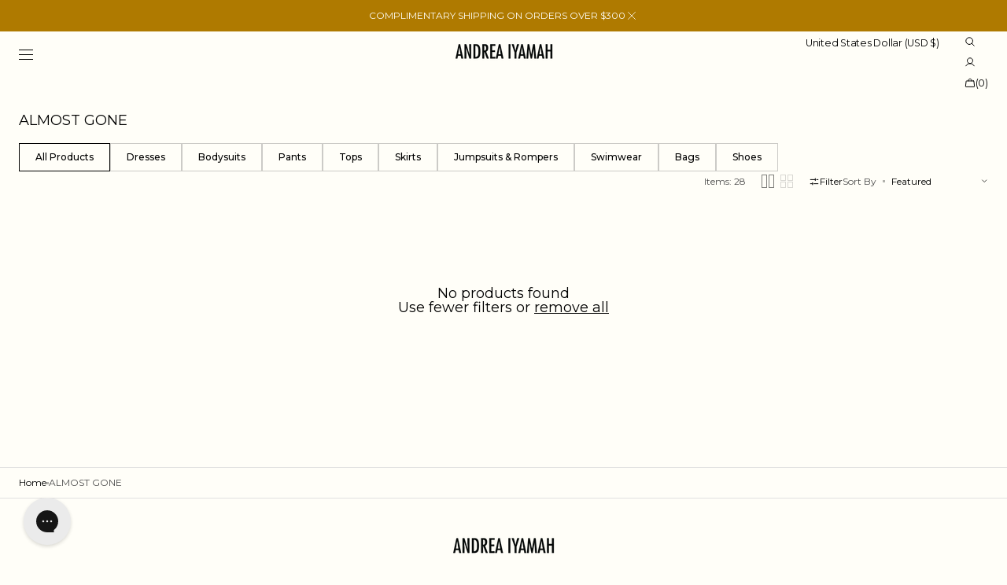

--- FILE ---
content_type: text/css
request_url: https://www.andreaiyamah.com/cdn/shop/t/274/assets/component-desktop-burger-menu.css?v=154406224349597140131761864905
body_size: 937
content:
.burger-menu{position:fixed;z-index:1000;left:0;top:calc(-1 * (var(--announcement-height) + var(--countdown-bar-height)));width:100vw;height:100vh;height:calc(var(--vh, 1vh) * 100);pointer-events:none;visibility:hidden;display:none}.burger-menu.hiding{visibility:visible;pointer-events:none}.burger-menu.hiding .burger-menu__overlay{opacity:1}.burger-menu--open{pointer-events:all;visibility:visible}.burger-menu--open .burger-menu__wrapper{transform:translate(0)}.burger-menu__wrapper{position:relative;background-color:rgb(var(--color-background));width:44rem;max-width:44rem;height:100%;display:flex;flex-direction:column;justify-content:space-between;gap:2.4rem;padding-right:.3rem;transform:translate(-100%);transition:var(--modal-transition);overflow:hidden}@media screen and (min-width: 1100px){.burger-menu{display:block}}.no-js .burger-menu{display:none}.burger-menu__toggle{position:relative;display:flex;align-items:center;gap:1rem;cursor:pointer;padding:0!important;color:rgb(var(--color-foreground))}.burger-menu__toggle--open-btn{display:none}@media screen and (min-width: 1100px){.burger-menu__toggle--open-btn{align-self:center;display:flex;min-height:3.6rem;font-family:var(--font-header-menu-family);font-style:var(--font-header-menu-style);font-weight:var(--font-header-menu-weight);text-transform:var(--font-header-menu-text-transform);font-size:calc(var(--font-header-menu-scale) * .9rem);letter-spacing:calc(var(--font-header-menu-letter-spacing) * .1);margin-top:1px}.burger-menu__toggle--open-btn.no-main-menu span{margin-top:1px}}.burger-menu__toggle--close-btn{margin-left:0}.burger-menu__top{display:flex;flex-direction:column;padding:2.4rem 0;overflow:hidden;flex-grow:1;overflow:auto}.burger-menu__top::-webkit-scrollbar{width:.2rem}.burger-menu__top::-webkit-scrollbar-thumb{background-color:rgb(var(--color-border));border-radius:2rem}.burger-menu__header{display:flex;align-items:center;justify-content:flex-end;padding:2.4rem;position:fixed;top:0;width:100%;background-color:rgb(var(--color-background));z-index:9}.burger-menu__list{width:100%;padding:0;list-style:none;margin:0;padding:2.4rem 2.1rem 1.4rem 2.4rem;margin-top:2rem}.burger-menu__list:not(.burger-menu__list-second){text-transform:none}.burger-menu__list.burger-menu__list-second{border-top:1px solid rgb(var(--color-border));padding:1.6rem 2rem;margin-top:1.4rem}@media screen and (min-width: 1100px){.burger-menu__list.burger-menu__list-second{padding:1.6rem 2.4rem;margin-top:0}}.burger-menu__list.burger-menu__list-second .burger-menu__link{padding:.8rem 0;font-family:var(--font-header-menu-family);font-style:var(--font-header-menu-style);font-weight:var(--font-header-menu-weight);text-transform:var(--font-header-menu-text-transform);font-size:calc(var(--font-header-menu-scale) * .9rem);letter-spacing:calc(var(--font-header-menu-letter-spacing) * .1)}.burger-menu__list.burger-menu__list-second .burger-menu__link:after{bottom:5px}.burger-menu__list li{display:flex}.burger-menu__list li>menu-drawer{width:100%}.burger-menu__list::-webkit-scrollbar{width:.2rem}.burger-menu__list::-webkit-scrollbar-thumb{background-color:rgb(var(--color-border));border-radius:2rem}.burger-menu__item{width:100%;display:block;transition:opacity var(--duration-long) ease-in-out}@media screen and (min-width: 1100px){.burger-menu__item{opacity:0}}.burger-menu--open .burger-menu__top>.burger-menu__list>li>.burger-menu__item,.burger-menu--open .burger-menu__top>.burger-menu__list>li>menu-drawer>details>.burger-menu__item{opacity:1}details.menu-opening>.burger-menu__submenu>.burger-menu__submenu-inner>.burger-menu__list>li>.burger-menu__item,details.menu-opening>.burger-menu__submenu>.burger-menu__submenu-inner>.burger-menu__list>li>menu-drawer>details>.burger-menu__item{opacity:1}.burger-menu:not(.burger-menu--open) .burger-menu__top>.burger-menu__list>li>.burger-menu__item,.burger-menu:not(.burger-menu--open) .burger-menu__top>.burger-menu__list>li>menu-drawer>details>.burger-menu__item{transition:unset!important;transition-delay:unset!important}details:not(.menu-opening)>.burger-menu__submenu>.burger-menu__submenu-inner>.burger-menu__list>li>.burger-menu__item,details:not(.menu-opening)>.burger-menu__submenu>.burger-menu__submenu-inner>.burger-menu__list>li>menu-drawer>details>.burger-menu__item{transition:unset!important;transition-delay:unset!important}.burger-menu__item.burger-menu__summary{display:flex;align-items:center;gap:.4rem}.burger-menu__link{position:relative;display:block;width:auto;padding:1rem 0;text-decoration:none;color:rgb(var(--color-foreground));transition:opacity var(--duration-default)}.burger-menu__link:after{bottom:7px}.burger-menu__arrow{display:flex;align-items:center;justify-content:center;color:rgb(var(--color-foreground-secondary));opacity:0;transform:translate(-.25rem);transition:all .8s cubic-bezier(.5,0,0,1) 0s}.burger-menu__summary{display:flex;align-items:center}.burger-menu__summary:hover .burger-menu__arrow{opacity:1;transform:translate(0)}.burger-menu__summary:hover .link-hover-line:after{width:100%}.burger-menu__summary .burger-menu__link{display:inline-block;max-width:calc(100% - 3.2rem);width:unset}.burger-menu__submenu{visibility:hidden;position:absolute;z-index:10;top:0;right:0;bottom:0;left:0;transform:translate(100%);background-color:rgb(var(--color-background));padding:2.4rem 0;padding-bottom:0;padding-right:.3rem;transition:transform var(--duration-default) cubic-bezier(.29,.63,.44,1),visibility var(--duration-default) cubic-bezier(.29,.63,.44,1)}details[open].menu-opening>.burger-menu__submenu{visibility:visible;transform:translate(0)}.burger-menu__submenu .burger-menu__header{justify-content:space-between}.burger-menu__submenu-inner{display:flex;flex-direction:column;height:100%;overflow-y:auto}.burger-menu__submenu-inner::-webkit-scrollbar{width:2px}.burger-menu__submenu-inner::-webkit-scrollbar-thumb{background-color:rgba(var(--color-foreground),.2)}.burger-menu__bottom{padding:2.4rem 0;padding-top:0}.burger-menu__bottom .button{margin-left:2.4rem}.burger-menu__bottom .mega_menu_description{padding:0 2.4rem;width:35rem;color:rgb(var(--color-foreground-secondary));text-transform:none}.burger-menu__bottom .mega_menu_description+.button{margin-top:1.6rem}.burger-menu__bottom .header__scheme{justify-content:flex-start;padding-top:2.4rem;margin-top:2.4rem;padding-left:2.4rem;border-top:1px solid rgb(var(--color-border))}.burger-menu__promo{position:relative;display:flex;border-radius:var(--border-radius-main);overflow:hidden}.burger-menu__promo:after{content:"";display:block;width:0;padding-bottom:var(--promo-height)}.burger-menu__promo-image{display:block;position:absolute;top:0;right:0;bottom:0;left:0;z-index:1;object-fit:cover;width:100%;height:100%;max-height:100%;max-width:100%;transition:transform var(--duration-default)}.burger-menu__promo-overlay{display:block;position:absolute;top:0;right:0;bottom:0;left:0;z-index:2;width:100%;height:100%;max-height:100%;max-width:100%;background-color:rgb(var(--color-overlay))}.burger-menu__promo-content{width:100%;min-height:100%;padding:1.6rem;display:flex;flex-direction:column;justify-content:space-between}.burger-menu__promo-overlay-link{display:block;position:absolute;top:0;right:0;bottom:0;left:0;z-index:4;width:100%;height:100%;max-height:100%;max-width:100%;cursor:pointer}.burger-menu__promo-overlay-link:hover+.burger-menu__promo-image{transform:scale(1.05)}.burger-menu__promo-subheading,.burger-menu__promo-heading{position:relative;z-index:3}.burger-menu__overlay{display:block;opacity:0;position:fixed;top:calc(-1 * (var(--announcement-height) + var(--countdown-bar-height)));right:0;bottom:0;left:0;min-height:100vh;background:rgba(var(--color-overlay),.1)}.burger-menu__overlay--active{display:block;opacity:1}.desktop-burger-menu .burger-menu__toggle{transition:var(--duration-default)}.desktop-burger-menu .burger-menu__toggle:hover{opacity:.6}.burger-menu.burger-menu--open{min-height:100vh}.burger-menu__toggle:hover svg path{transition:stroke-dashoffset 1.2s cubic-bezier(.19,1,.22,1);stroke-dashoffset:32;stroke-dasharray:24 8 24 24}.burger-menu__toggle:hover svg path:nth-child(2){transition-delay:.07s}.burger-menu__toggle:hover svg path:last-child{transition-delay:.14s}
/*# sourceMappingURL=/cdn/shop/t/274/assets/component-desktop-burger-menu.css.map?v=154406224349597140131761864905 */


--- FILE ---
content_type: application/javascript; charset=utf-8
request_url: https://cdn-widgetsrepository.yotpo.com/v1/loader/7vII2eYB2JBVyaE1eLcMKw
body_size: 17950
content:

if (typeof (window) !== 'undefined' && window.performance && window.performance.mark) {
  window.performance.mark('yotpo:loader:loaded');
}
var yotpoWidgetsContainer = yotpoWidgetsContainer || { guids: {} };
(function(){
    var guid = "7vII2eYB2JBVyaE1eLcMKw";
    var loader = {
        loadDep: function (link, onLoad, strategy) {
            var script = document.createElement('script');
            script.onload = onLoad || function(){};
            script.src = link;
            if (strategy === 'defer') {
                script.defer = true;
            } else if (strategy === 'async') {
                script.async = true;
            }
            script.setAttribute("type", "text/javascript");
            script.setAttribute("charset", "utf-8");
            document.head.appendChild(script);
        },
        config: {
            data: {
                guid: guid
            },
            widgets: {
            
                "663782": {
                    instanceId: "663782",
                    instanceVersionId: "484946892",
                    templateAssetUrl: "https://cdn-widgetsrepository.yotpo.com/widget-assets/widget-coupons-redemption/app.v1.1.30-108.js",
                    cssOverrideAssetUrl: "",
                    customizationCssUrl: "",
                    customizations: {
                      "confirmation-step-cancel-option": "No",
                      "confirmation-step-confirm-option": "Yes",
                      "confirmation-step-title": "Are you sure?",
                      "coupon-background-type": "no-background",
                      "coupon-code-copied-message-body": "Thank you for redeeming your points. Please paste the code at checkout",
                      "coupon-code-copied-message-color": "#707997",
                      "coupon-code-copied-message-title": "",
                      "coupons-redemption-description": "Redeeming your points is easy! Just click Redeem my points, and select an eligible reward.",
                      "coupons-redemption-headline": "How to Use Your Points",
                      "coupons-redemption-rule": "",
                      "description-color": "#6C6C6C",
                      "description-font-size": "16",
                      "discount-bigger-than-subscription-cost-text": "Your next subscription is lower than the redemption amount",
                      "donate-button-text": "Donate",
                      "donation-success-message-body": "Thank you for donating ${{donation_amount}} to {{company_name}}",
                      "donation-success-message-color": "#707997",
                      "donation-success-message-title": "Success",
                      "error-message-color": "#f04860",
                      "error-message-title": "",
                      "headline-color": "rgba(44,44,44,1)",
                      "headline-font-size": "26",
                      "layout-add-background": "true",
                      "layout-background-color": "rgba(246,241,238,1)",
                      "login-button-color": "#000000FF",
                      "login-button-text": "Redeem my points",
                      "login-button-text-color": "#FFFFFFFF",
                      "login-button-type": "rounded_filled_rectangle",
                      "message-font-size": "14",
                      "missing-points-amount-text": "You don't have enough points to redeem",
                      "next-subscription-headline-text": "NEXT ORDER",
                      "next-subscription-subtitle-text": "{{product_name}} {{next_order_amount}}",
                      "no-subscription-subtitle-text": "No ongoing subscriptions",
                      "point-balance-text": "You have {{current_point_balance}} points",
                      "points-balance-color": "rgba(177,120,0,1)",
                      "points-balance-font-size": "16",
                      "points-balance-number-color": "#000000FF",
                      "primary-font-name-and-url": "Montserrat@300|https://cdn-widgetsrepository.yotpo.com/web-fonts/css/montserrat/v1/montserrat_300.css",
                      "redeem-button-color": "#0F8383",
                      "redeem-button-text": "Redeem",
                      "redeem-button-text-color": "#FFFFFF",
                      "redeem-button-type": "rounded_filled_rectangle",
                      "redeem-frame-color": "#BCBCBC",
                      "redemption-829184-displayname": "10% off coupon",
                      "redemption-829184-settings-button-color": "#000000FF",
                      "redemption-829184-settings-button-text": "Redeem",
                      "redemption-829184-settings-button-text-color": "#FFFFFFFF",
                      "redemption-829184-settings-button-type": "rounded_filled_rectangle",
                      "redemption-829184-settings-call-to-action-button-text": "Redeem",
                      "redemption-829184-settings-cost": "500",
                      "redemption-829184-settings-cost-color": "rgba(177,120,0,1)",
                      "redemption-829184-settings-cost-font-size": "16",
                      "redemption-829184-settings-cost-text": "{{points}} points",
                      "redemption-829184-settings-coupon-cost-font-size": "15",
                      "redemption-829184-settings-coupon-reward-font-size": "20",
                      "redemption-829184-settings-discount-type": "percentage",
                      "redemption-829184-settings-frame-color": "rgba(0,0,0,1)",
                      "redemption-829184-settings-reward": "10% off coupon",
                      "redemption-829184-settings-reward-color": "rgba(0,0,0,1)",
                      "redemption-829184-settings-reward-font-size": "20",
                      "redemption-829184-settings-success-message-text": "Reward Applied",
                      "redemption-829185-displayname": "Free Shipping Coupon ",
                      "redemption-829185-settings-button-color": "#000000FF",
                      "redemption-829185-settings-button-text": "Redeem",
                      "redemption-829185-settings-button-text-color": "#FFFFFFFF",
                      "redemption-829185-settings-button-type": "rounded_filled_rectangle",
                      "redemption-829185-settings-call-to-action-button-text": "Redeem",
                      "redemption-829185-settings-cost": "750",
                      "redemption-829185-settings-cost-color": "rgba(177,120,0,1)",
                      "redemption-829185-settings-cost-font-size": "16",
                      "redemption-829185-settings-cost-text": "{{points}} points",
                      "redemption-829185-settings-coupon-cost-font-size": "15",
                      "redemption-829185-settings-coupon-reward-font-size": "20",
                      "redemption-829185-settings-discount-type": "shipping",
                      "redemption-829185-settings-frame-color": "rgba(0,0,0,1)",
                      "redemption-829185-settings-reward": "Free Shipping ",
                      "redemption-829185-settings-reward-color": "rgba(0,0,0,1)",
                      "redemption-829185-settings-reward-font-size": "20",
                      "redemption-829185-settings-success-message-text": "Reward Applied",
                      "redemption-829186-displayname": "20% off coupon",
                      "redemption-829186-settings-button-color": "#000000FF",
                      "redemption-829186-settings-button-text": "Redeem",
                      "redemption-829186-settings-button-text-color": "#FFFFFFFF",
                      "redemption-829186-settings-button-type": "rounded_filled_rectangle",
                      "redemption-829186-settings-call-to-action-button-text": "Redeem",
                      "redemption-829186-settings-cost": "1500",
                      "redemption-829186-settings-cost-color": "rgba(177,120,0,1)",
                      "redemption-829186-settings-cost-font-size": "16",
                      "redemption-829186-settings-cost-text": "{{points}} points",
                      "redemption-829186-settings-coupon-cost-font-size": "15",
                      "redemption-829186-settings-coupon-reward-font-size": "20",
                      "redemption-829186-settings-discount-type": "percentage",
                      "redemption-829186-settings-frame-color": "rgba(0,0,0,1)",
                      "redemption-829186-settings-reward": "20% off coupon",
                      "redemption-829186-settings-reward-color": "rgba(0,0,0,1)",
                      "redemption-829186-settings-reward-font-size": "20",
                      "redemption-829186-settings-success-message-text": "Reward Applied",
                      "redemption-829187-displayname": "25% off coupon",
                      "redemption-829187-settings-button-color": "#000000FF",
                      "redemption-829187-settings-button-text": "Redeem",
                      "redemption-829187-settings-button-text-color": "#FFFFFFFF",
                      "redemption-829187-settings-button-type": "rounded_filled_rectangle",
                      "redemption-829187-settings-call-to-action-button-text": "Redeem",
                      "redemption-829187-settings-cost": "3000",
                      "redemption-829187-settings-cost-color": "rgba(177,120,0,1)",
                      "redemption-829187-settings-cost-font-size": "16",
                      "redemption-829187-settings-cost-text": "{{points}} points",
                      "redemption-829187-settings-coupon-cost-font-size": "15",
                      "redemption-829187-settings-coupon-reward-font-size": "20",
                      "redemption-829187-settings-discount-type": "percentage",
                      "redemption-829187-settings-frame-color": "rgba(0,0,0,1)",
                      "redemption-829187-settings-reward": "25% off coupon",
                      "redemption-829187-settings-reward-color": "rgba(0,0,0,1)",
                      "redemption-829187-settings-reward-font-size": "20",
                      "redemption-829187-settings-success-message-text": "Reward Applied",
                      "redemption-829188-displayname": "50% off coupon",
                      "redemption-829188-settings-button-color": "#000000FF",
                      "redemption-829188-settings-button-text": "Redeem",
                      "redemption-829188-settings-button-text-color": "#FFFFFFFF",
                      "redemption-829188-settings-button-type": "rounded_filled_rectangle",
                      "redemption-829188-settings-call-to-action-button-text": "Redeem",
                      "redemption-829188-settings-cost": "5000",
                      "redemption-829188-settings-cost-color": "rgba(177,120,0,1)",
                      "redemption-829188-settings-cost-font-size": "16",
                      "redemption-829188-settings-cost-text": "{{points}} points",
                      "redemption-829188-settings-coupon-cost-font-size": "15",
                      "redemption-829188-settings-coupon-reward-font-size": "20",
                      "redemption-829188-settings-discount-type": "percentage",
                      "redemption-829188-settings-frame-color": "rgba(0,0,0,1)",
                      "redemption-829188-settings-reward": "50% off coupon",
                      "redemption-829188-settings-reward-color": "rgba(0,0,0,1)",
                      "redemption-829188-settings-reward-font-size": "20",
                      "redemption-829188-settings-success-message-text": "Reward Applied",
                      "rule-color": "rgba(0,0,0,1)",
                      "rule-dots-color": "rgba(0,0,0,0)",
                      "rule-font-size": "16",
                      "secondary-font-name-and-url": "Montserrat@300|https://cdn-widgetsrepository.yotpo.com/web-fonts/css/montserrat/v1/montserrat_300.css",
                      "selected-extensions": [
                        "829184",
                        "829185",
                        "829186",
                        "829187",
                        "829188"
                      ],
                      "selected-redemptions-modes": "regular",
                      "subscription-coupon-applied-message-body": "The discount was applied to your upcoming subscription order. You’ll be able to get another discount once the next order is processed.",
                      "subscription-coupon-applied-message-color": "#707997",
                      "subscription-coupon-applied-message-title": "",
                      "subscription-divider-color": "#c2cdf4",
                      "subscription-headline-color": "#666d8b",
                      "subscription-headline-font-size": "14",
                      "subscription-points-headline-text": "YOUR POINT BALANCE",
                      "subscription-points-subtitle-text": "{{current_point_balance}} Points",
                      "subscription-redemptions-description": "Choose a discount option that will automatically apply to your next subscription order.",
                      "subscription-redemptions-headline": "Redeem for Subscription Discount",
                      "subscription-subtitle-color": "#768cdc",
                      "subscription-subtitle-font-size": "20",
                      "view-layout": "full-layout"
                    },
                    staticContent: {
                      "cssEditorEnabled": true,
                      "currency": "USD",
                      "isHidden": false,
                      "isMultiCurrencyEnabled": false,
                      "merchantId": "170198",
                      "platformName": "shopify",
                      "storeId": "WfaAOzUsFXrQPbXDl98YEgvkUtAUJZHStUivMd7b",
                      "storeLoginUrl": "/account/login",
                      "subunitsPerUnit": 100
                    },
                    className: "CouponsRedemptionWidget",
                    dependencyGroupId: 2
                },
            
                "661496": {
                    instanceId: "661496",
                    instanceVersionId: "484022549",
                    templateAssetUrl: "https://cdn-widgetsrepository.yotpo.com/widget-assets/widget-my-rewards/app.v1.4.19-32.js",
                    cssOverrideAssetUrl: "",
                    customizationCssUrl: "",
                    customizations: {
                      "layout-background-color": "#FFFFFFFF",
                      "logged-in-description-color": "#000000FF",
                      "logged-in-description-font-size": "22",
                      "logged-in-description-text": "{{current_point_balance}} points",
                      "logged-in-description-tier-status-text": "{{current_vip_tier_name}} tier",
                      "logged-in-headline-color": "#FFFFFFFF",
                      "logged-in-headline-font-size": "40",
                      "logged-in-headline-text": "Hi {{first_name}}!",
                      "logged-in-primary-button-cta-type": "redemptionWidget",
                      "logged-in-primary-button-text": "Redeem points",
                      "logged-in-secondary-button-text": "Rewards history",
                      "logged-out-headline-color": "#FFFFFFFF",
                      "logged-out-headline-font-size": "26",
                      "logged-out-headline-text": "How it Works",
                      "logged-out-selected-step-name": "step_1",
                      "primary-button-background-color": "#000000FF",
                      "primary-button-text-color": "#FFFFFFFF",
                      "primary-button-type": "rounded_filled_rectangle",
                      "primary-font-name-and-url": "Montserrat@300|https://cdn-widgetsrepository.yotpo.com/web-fonts/css/montserrat/v1/montserrat_300.css",
                      "reward-step-1-displayname": "Step 1",
                      "reward-step-1-settings-description": "Create an account and\nearn 100 points.",
                      "reward-step-1-settings-description-color": "#6C6C6C",
                      "reward-step-1-settings-description-font-size": "16",
                      "reward-step-1-settings-icon": "default",
                      "reward-step-1-settings-icon-color": "#FFFFFFFF",
                      "reward-step-1-settings-title": "Sign up",
                      "reward-step-1-settings-title-color": "#FFFFFFFF",
                      "reward-step-1-settings-title-font-size": "20",
                      "reward-step-2-displayname": "Step 2",
                      "reward-step-2-settings-description": "Earn points every time\nyou shop.",
                      "reward-step-2-settings-description-color": "#6C6C6C",
                      "reward-step-2-settings-description-font-size": "16",
                      "reward-step-2-settings-icon": "default",
                      "reward-step-2-settings-icon-color": "#FFFFFFFF",
                      "reward-step-2-settings-title": "Earn points",
                      "reward-step-2-settings-title-color": "#FFFFFFFF",
                      "reward-step-2-settings-title-font-size": "20",
                      "reward-step-3-displayname": "Step 3",
                      "reward-step-3-settings-description": "Redeem points for\nexclusive rewards.",
                      "reward-step-3-settings-description-color": "#6C6C6C",
                      "reward-step-3-settings-description-font-size": "16",
                      "reward-step-3-settings-icon": "default",
                      "reward-step-3-settings-icon-color": "#FFFFFFFF",
                      "reward-step-3-settings-title": "Redeem points",
                      "reward-step-3-settings-title-color": "#FFFFFFFF",
                      "reward-step-3-settings-title-font-size": "20",
                      "rewards-history-approved-text": "Approved",
                      "rewards-history-background-color": "rgba(0,0,0,0.79)",
                      "rewards-history-headline-color": "#FFFFFFFF",
                      "rewards-history-headline-font-size": "26",
                      "rewards-history-headline-text": "Rewards History",
                      "rewards-history-pending-text": "Pending",
                      "rewards-history-refunded-text": "Refunded",
                      "rewards-history-reversed-text": "Reversed",
                      "rewards-history-table-action-col-text": "Action",
                      "rewards-history-table-date-col-text": "Date",
                      "rewards-history-table-expiration-col-text": "Points expire on",
                      "rewards-history-table-points-col-text": "Points",
                      "rewards-history-table-status-col-text": "Status",
                      "rewards-history-table-store-col-text": "Store",
                      "secondary-button-background-color": "#FFFFFF00",
                      "secondary-button-text-color": "#FFFFFF00",
                      "secondary-button-type": "rounded_rectangle",
                      "secondary-font-name-and-url": "Montserrat@300|https://cdn-widgetsrepository.yotpo.com/web-fonts/css/montserrat/v1/montserrat_300.css",
                      "show-logged-in-description-points-balance": true,
                      "show-logged-in-description-tier-status": true,
                      "view-grid-points-column-color": "#000000FF",
                      "view-grid-rectangular-background-color": "#D8D8D8FF",
                      "view-grid-type": "border"
                    },
                    staticContent: {
                      "cssEditorEnabled": true,
                      "currency": "USD",
                      "isHidden": false,
                      "isMultiCurrencyEnabled": false,
                      "isMultiStoreMerchant": false,
                      "isVipTiersEnabled": true,
                      "merchantId": "170198",
                      "platformName": "shopify",
                      "storeId": "WfaAOzUsFXrQPbXDl98YEgvkUtAUJZHStUivMd7b"
                    },
                    className: "MyRewardsWidget",
                    dependencyGroupId: 2
                },
            
                "522670": {
                    instanceId: "522670",
                    instanceVersionId: "255144610",
                    templateAssetUrl: "https://cdn-widgetsrepository.yotpo.com/widget-assets/widget-customer-preview/app.v0.2.8-6189.js",
                    cssOverrideAssetUrl: "",
                    customizationCssUrl: "",
                    customizations: {
                      "view-background-color": "transparent",
                      "view-primary-color": "#2e4f7c",
                      "view-primary-font": "Nunito Sans@700|https://cdn-widgetsrepository.yotpo.com/web-fonts/css/nunito_sans/v1/nunito_sans_700.css",
                      "view-text-color": "#202020",
                      "welcome-text": "Good morning"
                    },
                    staticContent: {
                      "currency": "USD",
                      "hideIfMatchingQueryParam": [
                        "oseid"
                      ],
                      "isHidden": true,
                      "platformName": "shopify",
                      "selfExecutable": true,
                      "storeId": "WfaAOzUsFXrQPbXDl98YEgvkUtAUJZHStUivMd7b",
                      "storeLoginUrl": "http://www.andreaiyamah.com/account/login",
                      "storeRegistrationUrl": "http://www.andreaiyamah.com/account/register",
                      "storeRewardsPageUrl": "http://www.andreaiyamah.com/pages/rewards",
                      "urlMatch": "^(?!.*\\.yotpo\\.com).*$"
                    },
                    className: "CustomerPreview",
                    dependencyGroupId: null
                },
            
                "517947": {
                    instanceId: "517947",
                    instanceVersionId: "483819477",
                    templateAssetUrl: "https://cdn-widgetsrepository.yotpo.com/widget-assets/widget-referral-widget/app.v2.5.20-15.js",
                    cssOverrideAssetUrl: "",
                    customizationCssUrl: "",
                    customizations: {
                      "background-color": "#F6F1EE",
                      "background-image-url": "https://cdn-widget-assets.yotpo.com/static_assets/7vII2eYB2JBVyaE1eLcMKw/images/image_2023_11_27_16_14_07_096",
                      "customer-email-view-button-text": "NEXT",
                      "customer-email-view-description": "Give your friends $20 OFF their first order of $100+, and get 200 points for each successful referral.",
                      "customer-email-view-header": "Refer a Friend",
                      "customer-email-view-input-placeholder": "Your email address",
                      "customer-email-view-title": "GIVE $20, GET $20",
                      "customer-name-view-input-placeholder": "Your name",
                      "default-toggle": true,
                      "description-color": "#6C6C6C",
                      "description-font-size": "16px",
                      "final-view-button-text": "REFER MORE FRIENDS",
                      "final-view-description": "Remind your friends to check their email!",
                      "final-view-error-description": "We were unable to share the referral link. Go back to the previous step to try again.",
                      "final-view-error-text": "GO BACK",
                      "final-view-error-title": "Something went wrong",
                      "final-view-title": "THANKS FOR REFERRING",
                      "fonts-primary-font-name-and-url": "Montserrat@300|https://cdn-widgetsrepository.yotpo.com/web-fonts/css/montserrat/v1/montserrat_300.css",
                      "fonts-secondary-font-name-and-url": "Montserrat@300|https://cdn-widgetsrepository.yotpo.com/web-fonts/css/montserrat/v1/montserrat_300.css",
                      "header-color": "#000000",
                      "header-font-size": "16px",
                      "main-share-option-desktop": "main_share_email",
                      "main-share-option-mobile": "main_share_sms",
                      "next-button-background-color": "rgba(177,120,0,1)",
                      "next-button-font-size": "16px",
                      "next-button-size": "standard",
                      "next-button-text-color": "#FFFFFF",
                      "next-button-type": "filled_rectangle",
                      "primary-font-name-and-url": "Montserrat@300|https://cdn-widgetsrepository.yotpo.com/web-fonts/css/montserrat/v1/montserrat_300.css",
                      "referral-history-completed-points-text": "{{points}} POINTS",
                      "referral-history-completed-status-type": "text",
                      "referral-history-confirmed-status": "Completed",
                      "referral-history-pending-status": "Pending",
                      "referral-history-redeem-text": "You can redeem your points for a reward, or apply your reward code at checkout.",
                      "referral-history-sumup-line-points-text": "{{points}} POINTS",
                      "referral-history-sumup-line-text": "Your Rewards",
                      "referral-views-button-text": "NEXT",
                      "referral-views-copy-link-button-text": "Copy link",
                      "referral-views-description": "Give your friends $20 OFF their first order of $100+, and get 200 points for each successful referral.",
                      "referral-views-email-share-body": "How does a discount off your first order at {{company_name}} sound? Use the link below and once you've shopped, I'll get a reward too.\n{{referral_link}}",
                      "referral-views-email-share-subject": "Discount to a Store You'll Love!",
                      "referral-views-email-share-type": "marketing_email",
                      "referral-views-friends-input-placeholder": "Friend’s email address",
                      "referral-views-header": "Refer a Friend",
                      "referral-views-personal-email-button-text": "Share via email",
                      "referral-views-sms-button-text": "Share via SMS",
                      "referral-views-title": "GIVE $20, GET 200 POINTS",
                      "referral-views-whatsapp-button-text": "Share via WhatsApp",
                      "secondary-font-name-and-url": "Montserrat@300|https://cdn-widgetsrepository.yotpo.com/web-fonts/css/montserrat/v1/montserrat_300.css",
                      "share-allow-copy-link": true,
                      "share-allow-email": true,
                      "share-allow-facebook": true,
                      "share-allow-sms": true,
                      "share-allow-twitter": true,
                      "share-allow-whatsapp": true,
                      "share-facebook-header": "Get a discount and shop today!",
                      "share-facebook-image-url": "",
                      "share-icons-color": "black",
                      "share-settings-copyLink": true,
                      "share-settings-default-checkbox": true,
                      "share-settings-default-mobile-checkbox": true,
                      "share-settings-email": true,
                      "share-settings-facebook": true,
                      "share-settings-fbMessenger": true,
                      "share-settings-mobile-copyLink": true,
                      "share-settings-mobile-email": true,
                      "share-settings-mobile-facebook": true,
                      "share-settings-mobile-fbMessenger": true,
                      "share-settings-mobile-sms": true,
                      "share-settings-mobile-twitter": true,
                      "share-settings-mobile-whatsapp": true,
                      "share-settings-twitter": true,
                      "share-settings-whatsapp": true,
                      "share-sms-message": "I love {{company_name}}! Shop using my link to get a discount {{referral_link}}",
                      "share-twitter-message": "I love ANDREA IYAMAH! Get a discount using my link: ",
                      "share-whatsapp-message": "I love {{company_name}}! Shop using my link to get a special discount. {{referral_link}}",
                      "tab-size": "small",
                      "tab-type": "lower_line",
                      "tab-view-primary-tab-text": "Refer a Friend",
                      "tab-view-secondary-tab-text": "Your Referrals",
                      "tile-color": "#F6F1EE",
                      "title-color": "#000000",
                      "title-font-size": "26px",
                      "view-exit-intent-enabled": false,
                      "view-exit-intent-mobile-timeout-ms": 10000,
                      "view-is-popup": false,
                      "view-layout": "left",
                      "view-popup-delay-ms": 0,
                      "view-show-customer-name": "false",
                      "view-show-popup-on-exit": false,
                      "view-show-referral-history": "false",
                      "view-table-rectangular-dark-pending-color": "rgba( 0, 0, 0, 0.6 )",
                      "view-table-rectangular-light-pending-color": "#FFFFFF",
                      "view-table-selected-color": "rgba(108,108,108,1)",
                      "view-table-theme": "dark",
                      "view-table-type": "lines",
                      "wadmin-text-and-share-choose-sreen": "step_2"
                    },
                    staticContent: {
                      "companyName": "Andrea Iyamah ",
                      "cssEditorEnabled": true,
                      "currency": "USD",
                      "hasPrimaryFontsFeature": true,
                      "isHidden": false,
                      "isMultiCurrencyEnabled": false,
                      "merchantId": "170198",
                      "migrateTabColorToBackground": true,
                      "platformName": "shopify",
                      "referralHistoryEnabled": true,
                      "referralHost": "http://rwrd.io"
                    },
                    className: "ReferralWidget",
                    dependencyGroupId: 2
                },
            
                "517946": {
                    instanceId: "517946",
                    instanceVersionId: "484074900",
                    templateAssetUrl: "https://cdn-widgetsrepository.yotpo.com/widget-assets/widget-vip-tiers/app.v2.4.5-25.js",
                    cssOverrideAssetUrl: "",
                    customizationCssUrl: "",
                    customizations: {
                      "background-color": "#FFFFFF",
                      "background-enabled": "true",
                      "benefits-font-size": "14px",
                      "benefits-icon-color": "rgba(177,120,0,1)",
                      "benefits-icon-type": "default",
                      "benefits-text-color": "#000000",
                      "card-background-border-color": "#BCBCBC",
                      "card-background-color": "#FFFFFF",
                      "card-background-shadow": "false",
                      "card-separator-color": "#BCBCBC",
                      "card-separator-enabled": "true",
                      "current-status-bg-color": "rgba(177,120,0,1)",
                      "current-status-tag": "true",
                      "current-status-text": "Current status",
                      "current-status-text-color": "#000000",
                      "current-tier-border-color": "#000000",
                      "grid-lines-color": "#ACB5D4",
                      "headline-font-size": "26px",
                      "headline-text-color": "#000000",
                      "layout": "card",
                      "primary-font-name-and-url": "Montserrat@300|https://cdn-widgetsrepository.yotpo.com/web-fonts/css/montserrat/v1/montserrat_300.css",
                      "progress-bar-current-status": "{{amount_spent}} Spent",
                      "progress-bar-enabled": "true",
                      "progress-bar-headline-font-size": "14px",
                      "progress-bar-primary-color": "#000000",
                      "progress-bar-secondary-color": "rgba(177,120,0,1)",
                      "progress-bar-summary-current": "You have {{current_vip_tier_name}} through the next earning period.",
                      "progress-bar-summary-font-size": "14px",
                      "progress-bar-summary-maintain": "Spend {{spend_needed}} by {{tier_expiration_date}} to maintain {{current_vip_tier_name}}",
                      "progress-bar-summary-next": "Spend {{spend_needed}} to unlock {{next_vip_tier_name}}.",
                      "progress-bar-tier-status": "Tier status",
                      "progress-bar-you": "YOU",
                      "secondary-font-name-and-url": "Montserrat@300|https://cdn-widgetsrepository.yotpo.com/web-fonts/css/montserrat/v1/montserrat_300.css",
                      "selected-extensions": [
                        "23926",
                        "23927",
                        "23928",
                        "24476"
                      ],
                      "show-less-text": "- See less",
                      "show-more-text": "+ See more",
                      "tier-spacing": "small",
                      "tiers-23926-design-header-bg-color": "#FFFFFF",
                      "tiers-23926-design-icon-fill-color": "rgba(185,88,19,1)",
                      "tiers-23926-design-icon-type": "default",
                      "tiers-23926-design-icon-url": "",
                      "tiers-23926-design-include-header-bg": "false",
                      "tiers-23926-design-name-font-size": "20px",
                      "tiers-23926-design-name-text-color": "#000000",
                      "tiers-23926-design-threshold-font-size": "16px",
                      "tiers-23926-design-threshold-text-color": "#6C6C6C",
                      "tiers-23926-text-benefits": "As a Treasure member, your journey begins with a personal welcome and a 15% discount to mark the start of your story with us.||On your birthday, receive 50 points ($50 value) to spend as you wish, valid for one full year, because celebration should be timeless.",
                      "tiers-23926-text-name": "Treasure",
                      "tiers-23926-text-rank": 1,
                      "tiers-23926-text-threshold": "Entry Tier (Opt In)",
                      "tiers-23927-design-header-bg-color": "#FFFFFF",
                      "tiers-23927-design-icon-fill-color": "rgba(185,185,185,1)",
                      "tiers-23927-design-icon-type": "default",
                      "tiers-23927-design-icon-url": "",
                      "tiers-23927-design-include-header-bg": "false",
                      "tiers-23927-design-name-font-size": "20px",
                      "tiers-23927-design-name-text-color": "#000000",
                      "tiers-23927-design-threshold-font-size": "16px",
                      "tiers-23927-design-threshold-text-color": "#6C6C6C",
                      "tiers-23927-text-benefits": "Insiders enjoy complimentary shipping on all orders, plus early access to online sales and exclusive collection pre orders.||Celebrate your birthday with 100 points ($100 value), yours to redeem over the next 12 months. Your loyalty deserves a front-row seat.",
                      "tiers-23927-text-name": "Insider",
                      "tiers-23927-text-rank": 2,
                      "tiers-23927-text-threshold": "{{amount_spent}} Lifetime Spend",
                      "tiers-23928-design-header-bg-color": "#FFFFFF",
                      "tiers-23928-design-icon-fill-color": "rgba(192,132,4,1)",
                      "tiers-23928-design-icon-type": "default",
                      "tiers-23928-design-icon-url": "",
                      "tiers-23928-design-include-header-bg": "false",
                      "tiers-23928-design-name-font-size": "20px",
                      "tiers-23928-design-name-text-color": "#000000",
                      "tiers-23928-design-threshold-font-size": "16px",
                      "tiers-23928-design-threshold-text-color": "#6C6C6C",
                      "tiers-23928-text-benefits": "As a Collector, you receive a special gift upon entry into this tier. ||Enjoy 150 birthday points ($150 value) valid for one year.||Invitations to one exclusive brand event per year||Complimentary shipping ||Early access to sales and preorders||Your journey with A.I. just got even more personal.",
                      "tiers-23928-text-name": "Collector",
                      "tiers-23928-text-rank": 3,
                      "tiers-23928-text-threshold": "{{amount_spent}} Lifetime Spend",
                      "tiers-24476-design-header-bg-color": "#FFFFFF",
                      "tiers-24476-design-icon-fill-color": "rgba(90,90,88,1)",
                      "tiers-24476-design-icon-type": "default",
                      "tiers-24476-design-icon-url": "",
                      "tiers-24476-design-include-header-bg": "false",
                      "tiers-24476-design-name-font-size": "20px",
                      "tiers-24476-design-name-text-color": "#000000",
                      "tiers-24476-design-threshold-font-size": "16px",
                      "tiers-24476-design-threshold-text-color": "#6C6C6C",
                      "tiers-24476-text-benefits": "Gem members are celebrated with a bespoke gifting experience, think curated holiday destinations and thoughtful travel luxuries.||Receive 200 points ($200 value) on birthdays, valid for one year.||Invitations to multiple brand events annually.||Free shipping on every purchase||First access to new collections and preorders||Private styling consultations with our team.||Coming soon: Try-On Services before purchase for select pieces",
                      "tiers-24476-text-name": "Gem",
                      "tiers-24476-text-rank": "4",
                      "tiers-24476-text-threshold": "{{amount_spent}} Lifetime Spend",
                      "widget-headline": "VIPs EARN EVEN MORE"
                    },
                    staticContent: {
                      "cssEditorEnabled": true,
                      "currency": "USD",
                      "isHidden": false,
                      "isMultiCurrencyEnabled": false,
                      "merchantId": "170198",
                      "platformName": "shopify",
                      "storeId": "WfaAOzUsFXrQPbXDl98YEgvkUtAUJZHStUivMd7b"
                    },
                    className: "VipTiersWidget",
                    dependencyGroupId: 2
                },
            
                "517945": {
                    instanceId: "517945",
                    instanceVersionId: "483847807",
                    templateAssetUrl: "https://cdn-widgetsrepository.yotpo.com/widget-assets/widget-visual-redemption/app.v1.1.7-18.js",
                    cssOverrideAssetUrl: "",
                    customizationCssUrl: "",
                    customizations: {
                      "description-color": "rgba(0,0,0,1)",
                      "description-font-size": "16",
                      "headline-color": "#000000",
                      "headline-font-size": 22,
                      "layout-add-background": "false",
                      "layout-background-color": "#F6F1EE",
                      "primary-font-name-and-url": "Montserrat@300|https://cdn-widgetsrepository.yotpo.com/web-fonts/css/montserrat/v1/montserrat_300.css",
                      "redemption-1-displayname": "Tile 1",
                      "redemption-1-settings-cost": "500 points",
                      "redemption-1-settings-cost-color": "rgba(0,0,0,1)",
                      "redemption-1-settings-cost-font-size": "16",
                      "redemption-1-settings-frame-color": "rgba(0,0,0,0)",
                      "redemption-1-settings-reward": "10% OFF",
                      "redemption-1-settings-reward-color": "rgba(177,120,0,1)",
                      "redemption-1-settings-reward-font-size": "20",
                      "redemption-2-displayname": "Tile 2",
                      "redemption-2-settings-cost": "750 points",
                      "redemption-2-settings-cost-color": "rgba(0,0,0,1)",
                      "redemption-2-settings-cost-font-size": "16",
                      "redemption-2-settings-frame-color": "rgba(0,0,0,0)",
                      "redemption-2-settings-reward": "FREE SHIPPING",
                      "redemption-2-settings-reward-color": "rgba(177,120,0,1)",
                      "redemption-2-settings-reward-font-size": "20",
                      "redemption-3-displayname": "Tile 3",
                      "redemption-3-settings-cost": "5,000 points",
                      "redemption-3-settings-cost-color": "rgba(0,0,0,1)",
                      "redemption-3-settings-cost-font-size": "16",
                      "redemption-3-settings-frame-color": "rgba(0,0,0,0)",
                      "redemption-3-settings-reward": "50% OFF",
                      "redemption-3-settings-reward-color": "rgba(177,120,0,1)",
                      "redemption-3-settings-reward-font-size": "20",
                      "rule-color": "#000000",
                      "rule-dots-color": "rgba(177,120,0,1)",
                      "rule-font-size": "16",
                      "secondary-font-name-and-url": "Montserrat@300|https://cdn-widgetsrepository.yotpo.com/web-fonts/css/montserrat/v1/montserrat_300.css",
                      "selected-extensions": [
                        "1",
                        "2",
                        "3"
                      ],
                      "view-layout": "full-layout",
                      "visual-redemption-description": "Redeeming your points is easy! Just log in, and choose an eligible reward at checkout.",
                      "visual-redemption-headline": "HOW TO USE YOUR POINTS",
                      "visual-redemption-rule": "500 POINTS = 10% OFF"
                    },
                    staticContent: {
                      "cssEditorEnabled": true,
                      "currency": "USD",
                      "isHidden": false,
                      "isMultiCurrencyEnabled": false,
                      "platformName": "shopify",
                      "storeId": "WfaAOzUsFXrQPbXDl98YEgvkUtAUJZHStUivMd7b"
                    },
                    className: "VisualRedemptionWidget",
                    dependencyGroupId: 2
                },
            
                "517944": {
                    instanceId: "517944",
                    instanceVersionId: "318514396",
                    templateAssetUrl: "https://cdn-widgetsrepository.yotpo.com/widget-assets/widget-coupons-redemption/app.v0.6.2-5198.js",
                    cssOverrideAssetUrl: "",
                    customizationCssUrl: "",
                    customizations: {
                      "confirmation-step-cancel-option": "NO",
                      "confirmation-step-confirm-option": "YES",
                      "confirmation-step-title": "ARE YOU SURE?",
                      "coupon-background-type": "no-background",
                      "coupon-code-copied-message-body": "Thank you for redeeming your points. Please paste the code at checkout.",
                      "coupon-code-copied-message-color": "#707997",
                      "coupon-code-copied-message-title": "COPIED",
                      "coupons-redemption-description": "Redeeming your points is easy! Just click Redeem points, then copy and paste your code at checkout.",
                      "coupons-redemption-headline": "How to Use Your Points",
                      "coupons-redemption-rule": "100 points equals $1",
                      "description-color": "#6C6C6C",
                      "description-font-size": "16",
                      "disabled-outline-button-color": "#929292",
                      "discount-bigger-than-subscription-cost-text": "Your next subscription is lower than the redemption amount",
                      "donate-button-text": "DONATE",
                      "donation-success-message-body": "Thank you for donating ${{donation_amount}} to {{company_name}}",
                      "donation-success-message-color": "#707997",
                      "donation-success-message-title": "SUCCESS",
                      "error-message-color": "#f04860",
                      "error-message-title": "",
                      "headline-color": "rgba(44,44,44,1)",
                      "headline-font-size": 26,
                      "login-button-color": "rgba(177,120,0,1)",
                      "login-button-text": "Redeem points",
                      "login-button-text-color": "white",
                      "login-button-type": "rounded_filled_rectangle",
                      "message-font-size": "14",
                      "missing-points-amount-text": "You don't have enough points to redeem",
                      "next-subscription-headline-text": "NEXT ORDER",
                      "next-subscription-subtitle-text": "{{product_name}} {{next_order_amount}}",
                      "no-subscription-subtitle-text": "No ongoing subscriptions",
                      "point-balance-text": "You have {{current_point_balance}} points",
                      "points-balance-color": "#000000",
                      "points-balance-font-size": "16",
                      "points-balance-number-color": "rgba(177,120,0,1)",
                      "primary-font-name-and-url": "Montserrat@300|https://cdn-widgetsrepository.yotpo.com/web-fonts/css/montserrat/v1/montserrat_300.css",
                      "redeem-button-color": "#0F8383",
                      "redeem-button-text": "Redeem points",
                      "redeem-button-text-color": "#FFFFFF",
                      "redeem-button-type": "rounded_rectangle",
                      "redemption-829184-displayname": "10% off coupon",
                      "redemption-829184-settings-button-color": "#000000FF",
                      "redemption-829184-settings-button-text": "Redeem",
                      "redemption-829184-settings-button-text-color": "#FFFFFFFF",
                      "redemption-829184-settings-button-type": "rounded_filled_rectangle",
                      "redemption-829184-settings-call-to-action-button-text": "Redeem",
                      "redemption-829184-settings-cost": 500,
                      "redemption-829184-settings-cost-color": "#6C6C6C",
                      "redemption-829184-settings-cost-font-size": "16",
                      "redemption-829184-settings-cost-text": "{{points}} points",
                      "redemption-829184-settings-coupon-cost-font-size": "15",
                      "redemption-829184-settings-coupon-reward-font-size": "29",
                      "redemption-829184-settings-discount-amount-cents": 0,
                      "redemption-829184-settings-discount-type": "percentage",
                      "redemption-829184-settings-reward": "10% off coupon",
                      "redemption-829184-settings-reward-color": "#FFFFFFFF",
                      "redemption-829184-settings-reward-font-size": "20",
                      "redemption-829184-settings-success-message-text": "Discount Applied",
                      "redemption-829185-displayname": "Free Shipping Coupon ",
                      "redemption-829185-settings-button-color": "#000000FF",
                      "redemption-829185-settings-button-text": "Redeem",
                      "redemption-829185-settings-button-text-color": "#FFFFFFFF",
                      "redemption-829185-settings-button-type": "rounded_filled_rectangle",
                      "redemption-829185-settings-call-to-action-button-text": "Redeem",
                      "redemption-829185-settings-cost": 750,
                      "redemption-829185-settings-cost-color": "#6C6C6C",
                      "redemption-829185-settings-cost-font-size": "16",
                      "redemption-829185-settings-cost-text": "{{points}} points",
                      "redemption-829185-settings-coupon-cost-font-size": "15",
                      "redemption-829185-settings-coupon-reward-font-size": "29",
                      "redemption-829185-settings-discount-amount-cents": 0,
                      "redemption-829185-settings-discount-type": "shipping",
                      "redemption-829185-settings-reward": "Free Shipping Coupon ",
                      "redemption-829185-settings-reward-color": "#FFFFFFFF",
                      "redemption-829185-settings-reward-font-size": "20",
                      "redemption-829185-settings-success-message-text": "Discount Applied",
                      "redemption-829186-displayname": "20% off coupon",
                      "redemption-829186-settings-button-color": "#000000FF",
                      "redemption-829186-settings-button-text": "Redeem",
                      "redemption-829186-settings-button-text-color": "#FFFFFFFF",
                      "redemption-829186-settings-button-type": "rounded_filled_rectangle",
                      "redemption-829186-settings-call-to-action-button-text": "Redeem",
                      "redemption-829186-settings-cost": 1500,
                      "redemption-829186-settings-cost-color": "#6C6C6C",
                      "redemption-829186-settings-cost-font-size": "16",
                      "redemption-829186-settings-cost-text": "{{points}} points",
                      "redemption-829186-settings-coupon-cost-font-size": "15",
                      "redemption-829186-settings-coupon-reward-font-size": "29",
                      "redemption-829186-settings-discount-amount-cents": 0,
                      "redemption-829186-settings-discount-type": "percentage",
                      "redemption-829186-settings-reward": "20% off coupon",
                      "redemption-829186-settings-reward-color": "#FFFFFFFF",
                      "redemption-829186-settings-reward-font-size": "20",
                      "redemption-829186-settings-success-message-text": "Discount Applied",
                      "redemption-829187-displayname": "25% off coupon",
                      "redemption-829187-settings-button-color": "#000000FF",
                      "redemption-829187-settings-button-text": "Redeem",
                      "redemption-829187-settings-button-text-color": "#FFFFFFFF",
                      "redemption-829187-settings-button-type": "rounded_filled_rectangle",
                      "redemption-829187-settings-call-to-action-button-text": "Redeem",
                      "redemption-829187-settings-cost": 3000,
                      "redemption-829187-settings-cost-color": "#6C6C6C",
                      "redemption-829187-settings-cost-font-size": "16",
                      "redemption-829187-settings-cost-text": "{{points}} points",
                      "redemption-829187-settings-coupon-cost-font-size": "15",
                      "redemption-829187-settings-coupon-reward-font-size": "29",
                      "redemption-829187-settings-discount-amount-cents": 0,
                      "redemption-829187-settings-discount-type": "percentage",
                      "redemption-829187-settings-reward": "25% off coupon",
                      "redemption-829187-settings-reward-color": "#FFFFFFFF",
                      "redemption-829187-settings-reward-font-size": "20",
                      "redemption-829187-settings-success-message-text": "Discount Applied",
                      "redemption-829188-displayname": "50% off coupon",
                      "redemption-829188-settings-button-color": "#000000FF",
                      "redemption-829188-settings-button-text": "Redeem",
                      "redemption-829188-settings-button-text-color": "#FFFFFFFF",
                      "redemption-829188-settings-button-type": "rounded_filled_rectangle",
                      "redemption-829188-settings-call-to-action-button-text": "Redeem",
                      "redemption-829188-settings-cost": 5000,
                      "redemption-829188-settings-cost-color": "#6C6C6C",
                      "redemption-829188-settings-cost-font-size": "16",
                      "redemption-829188-settings-cost-text": "{{points}} points",
                      "redemption-829188-settings-coupon-cost-font-size": "15",
                      "redemption-829188-settings-coupon-reward-font-size": "29",
                      "redemption-829188-settings-discount-amount-cents": 0,
                      "redemption-829188-settings-discount-type": "percentage",
                      "redemption-829188-settings-reward": "50% off coupon",
                      "redemption-829188-settings-reward-color": "#FFFFFFFF",
                      "redemption-829188-settings-reward-font-size": "20",
                      "redemption-829188-settings-success-message-text": "Discount Applied",
                      "rule-border-color": "#6C6C6C",
                      "rule-color": "#000000",
                      "rule-font-size": "16",
                      "secondary-font-name-and-url": "Montserrat@300|https://cdn-widgetsrepository.yotpo.com/web-fonts/css/montserrat/v1/montserrat_300.css",
                      "selected-extensions": [
                        "829184",
                        "829185",
                        "829186",
                        "829187",
                        "829188"
                      ],
                      "selected-redemptions-modes": "regular",
                      "subscription-coupon-applied-message-body": "The discount was applied to your upcoming subscription order. You’ll be able to get another discount once the next order is processed.",
                      "subscription-coupon-applied-message-color": "#707997",
                      "subscription-coupon-applied-message-title": "",
                      "subscription-divider-color": "#c2cdf4",
                      "subscription-headline-color": "#666d8b",
                      "subscription-headline-font-size": "14",
                      "subscription-points-headline-text": "YOUR POINT BALANCE",
                      "subscription-points-subtitle-text": "{{current_point_balance}} Points",
                      "subscription-redemptions-description": "Choose a discount option that will automatically apply to your next subscription order.",
                      "subscription-redemptions-headline": "Redeem for Subscription Discount",
                      "subscription-subtitle-color": "#768cdc",
                      "subscription-subtitle-font-size": "20",
                      "view-layout": "redemptions-only"
                    },
                    staticContent: {
                      "cssEditorEnabled": true,
                      "currency": "USD",
                      "isHidden": false,
                      "isMultiCurrencyEnabled": false,
                      "merchantId": "170198",
                      "platformName": "shopify",
                      "storeId": "WfaAOzUsFXrQPbXDl98YEgvkUtAUJZHStUivMd7b",
                      "storeLoginUrl": "/account/login",
                      "subunitsPerUnit": 100
                    },
                    className: "CouponsRedemptionWidget",
                    dependencyGroupId: 2
                },
            
                "517943": {
                    instanceId: "517943",
                    instanceVersionId: "484032424",
                    templateAssetUrl: "https://cdn-widgetsrepository.yotpo.com/widget-assets/widget-loyalty-campaigns/app.v1.2.16-38.js",
                    cssOverrideAssetUrl: "",
                    customizationCssUrl: "",
                    customizations: {
                      "campaign-description-font-color": "#6C6C6C",
                      "campaign-description-size": "16px",
                      "campaign-item-1383402-background-color": "transparent",
                      "campaign-item-1383402-background-image-color-overlay": "rgba(0, 0, 0, .4)",
                      "campaign-item-1383402-background-type": "color",
                      "campaign-item-1383402-border-color": "rgba(0,0,0,0)",
                      "campaign-item-1383402-description-font-color": "rgba(0,0,0,1)",
                      "campaign-item-1383402-description-font-size": "16",
                      "campaign-item-1383402-exclude_audience_names": [],
                      "campaign-item-1383402-hover-view-tile-message": "Earn 1 point for every $1 spent",
                      "campaign-item-1383402-icon-color": "rgba(177,120,0,1)",
                      "campaign-item-1383402-icon-type": "defaultIcon",
                      "campaign-item-1383402-include_audience_ids": "1",
                      "campaign-item-1383402-include_audience_names": [
                        "All customers"
                      ],
                      "campaign-item-1383402-special-reward-enabled": "false",
                      "campaign-item-1383402-special-reward-headline-background-color": "#D2E3E3",
                      "campaign-item-1383402-special-reward-headline-text": "Just for you!",
                      "campaign-item-1383402-special-reward-headline-title-font-color": "#000000",
                      "campaign-item-1383402-special-reward-headline-title-font-size": "12",
                      "campaign-item-1383402-special-reward-tile-border-color": "#000000",
                      "campaign-item-1383402-tile-description": "Make a purchase",
                      "campaign-item-1383402-tile-reward": "1 point for every $1 spent",
                      "campaign-item-1383402-title-font-color": "#000000",
                      "campaign-item-1383402-title-font-size": "18",
                      "campaign-item-1383402-type": "PointsForPurchasesCampaign",
                      "campaign-item-1383403-background-color": "transparent",
                      "campaign-item-1383403-background-image-color-overlay": "rgba(0, 0, 0, .4)",
                      "campaign-item-1383403-background-type": "color",
                      "campaign-item-1383403-border-color": "rgba(0,0,0,0)",
                      "campaign-item-1383403-description-font-color": "rgba(0,0,0,1)",
                      "campaign-item-1383403-description-font-size": "16",
                      "campaign-item-1383403-exclude_audience_names": [],
                      "campaign-item-1383403-hover-view-tile-message": "Earn 25 points when you create an account",
                      "campaign-item-1383403-icon-color": "rgba(177,120,0,1)",
                      "campaign-item-1383403-icon-type": "defaultIcon",
                      "campaign-item-1383403-include_audience_ids": "1",
                      "campaign-item-1383403-include_audience_names": [
                        "All customers"
                      ],
                      "campaign-item-1383403-special-reward-enabled": "false",
                      "campaign-item-1383403-special-reward-headline-background-color": "#D2E3E3",
                      "campaign-item-1383403-special-reward-headline-text": "Just for you!",
                      "campaign-item-1383403-special-reward-headline-title-font-color": "#000000",
                      "campaign-item-1383403-special-reward-headline-title-font-size": "12",
                      "campaign-item-1383403-special-reward-tile-border-color": "#000000",
                      "campaign-item-1383403-tile-description": "Create an account",
                      "campaign-item-1383403-tile-reward": "100 points",
                      "campaign-item-1383403-title-font-color": "#000000",
                      "campaign-item-1383403-title-font-size": "18",
                      "campaign-item-1383403-type": "CreateAccountCampaign",
                      "campaign-item-1383405-action-tile-ask-year": "true",
                      "campaign-item-1383405-action-tile-birthday-required-field-message": "This field is required",
                      "campaign-item-1383405-action-tile-birthday-thank-you-message": "Thanks! We're looking forward to helping you celebrate :)",
                      "campaign-item-1383405-action-tile-european-date-format": "false",
                      "campaign-item-1383405-action-tile-message-text": "If your birthday is within the next 30 days, your reward will be granted in delay, up to 30 days.",
                      "campaign-item-1383405-action-tile-month-names": "January,February,March,April,May,June,July,August,September,October,November,December",
                      "campaign-item-1383405-action-tile-title": "Earn 50 points on your birthday",
                      "campaign-item-1383405-background-color": "transparent",
                      "campaign-item-1383405-background-image-color-overlay": "rgba(0, 0, 0, .4)",
                      "campaign-item-1383405-background-type": "color",
                      "campaign-item-1383405-border-color": "rgba(0,0,0,0)",
                      "campaign-item-1383405-description-font-color": "rgba(0,0,0,1)",
                      "campaign-item-1383405-description-font-size": "16",
                      "campaign-item-1383405-exclude_audience_names": [],
                      "campaign-item-1383405-icon-color": "rgba(177,120,0,1)",
                      "campaign-item-1383405-icon-type": "defaultIcon",
                      "campaign-item-1383405-include_audience_ids": "1",
                      "campaign-item-1383405-include_audience_names": [
                        "All customers"
                      ],
                      "campaign-item-1383405-special-reward-enabled": "false",
                      "campaign-item-1383405-special-reward-headline-background-color": "#D2E3E3",
                      "campaign-item-1383405-special-reward-headline-text": "Just for you!",
                      "campaign-item-1383405-special-reward-headline-title-font-color": "#000000",
                      "campaign-item-1383405-special-reward-headline-title-font-size": "12",
                      "campaign-item-1383405-special-reward-tile-border-color": "#000000",
                      "campaign-item-1383405-tile-description": "Birthday reward",
                      "campaign-item-1383405-tile-reward": "50 points",
                      "campaign-item-1383405-title-font-color": "#000000",
                      "campaign-item-1383405-title-font-size": "18",
                      "campaign-item-1383405-type": "BirthdayCampaign",
                      "campaign-item-1383406-action-tile-action-text": "@ANDREAIYAMAH",
                      "campaign-item-1383406-action-tile-title": "Earn 5 points when you follow us on Instagram",
                      "campaign-item-1383406-background-color": "transparent",
                      "campaign-item-1383406-background-image-color-overlay": "rgba(0, 0, 0, .4)",
                      "campaign-item-1383406-background-type": "color",
                      "campaign-item-1383406-border-color": "rgba(0,0,0,0)",
                      "campaign-item-1383406-description-font-color": "rgba(0,0,0,1)",
                      "campaign-item-1383406-description-font-size": "16",
                      "campaign-item-1383406-exclude_audience_names": [],
                      "campaign-item-1383406-icon-color": "rgba(177,120,0,1)",
                      "campaign-item-1383406-icon-type": "defaultIcon",
                      "campaign-item-1383406-include_audience_ids": "1",
                      "campaign-item-1383406-include_audience_names": [
                        "All customers"
                      ],
                      "campaign-item-1383406-special-reward-enabled": "false",
                      "campaign-item-1383406-special-reward-headline-background-color": "#D2E3E3",
                      "campaign-item-1383406-special-reward-headline-text": "Just for you!",
                      "campaign-item-1383406-special-reward-headline-title-font-color": "#000000",
                      "campaign-item-1383406-special-reward-headline-title-font-size": "12",
                      "campaign-item-1383406-special-reward-tile-border-color": "#000000",
                      "campaign-item-1383406-tile-description": "Follow us on Instagram",
                      "campaign-item-1383406-tile-reward": "5 points",
                      "campaign-item-1383406-title-font-color": "#000000",
                      "campaign-item-1383406-title-font-size": "18",
                      "campaign-item-1383406-type": "InstagramFollowCampaign",
                      "campaign-item-1383407-background-color": "transparent",
                      "campaign-item-1383407-background-image-color-overlay": "rgba(0, 0, 0, .4)",
                      "campaign-item-1383407-background-type": "color",
                      "campaign-item-1383407-border-color": "rgba(0,0,0,0)",
                      "campaign-item-1383407-description-font-color": "rgba(0,0,0,1)",
                      "campaign-item-1383407-description-font-size": "16",
                      "campaign-item-1383407-exclude_audience_names": [],
                      "campaign-item-1383407-hover-view-tile-message": "Earn 25 points when you leave a review",
                      "campaign-item-1383407-icon-color": "rgba(177,120,0,1)",
                      "campaign-item-1383407-icon-type": "defaultIcon",
                      "campaign-item-1383407-include_audience_ids": "1",
                      "campaign-item-1383407-include_audience_names": [
                        "All customers"
                      ],
                      "campaign-item-1383407-special-reward-enabled": "false",
                      "campaign-item-1383407-special-reward-headline-background-color": "#D2E3E3",
                      "campaign-item-1383407-special-reward-headline-text": "Just for you!",
                      "campaign-item-1383407-special-reward-headline-title-font-color": "#000000",
                      "campaign-item-1383407-special-reward-headline-title-font-size": "12",
                      "campaign-item-1383407-special-reward-tile-border-color": "#000000",
                      "campaign-item-1383407-tile-description": "Leave a review",
                      "campaign-item-1383407-tile-reward": "25 points",
                      "campaign-item-1383407-title-font-color": "#000000",
                      "campaign-item-1383407-title-font-size": "18",
                      "campaign-item-1383407-type": "YotpoReviewCampaign",
                      "campaign-item-1383408-background-color": "transparent",
                      "campaign-item-1383408-background-image-color-overlay": "rgba(0, 0, 0, .4)",
                      "campaign-item-1383408-background-type": "color",
                      "campaign-item-1383408-border-color": "rgba(0,0,0,0)",
                      "campaign-item-1383408-description-font-color": "rgba(0,0,0,1)",
                      "campaign-item-1383408-description-font-size": "16",
                      "campaign-item-1383408-exclude_audience_names": [],
                      "campaign-item-1383408-hover-view-tile-message": "Earn 50 points when you leave a photo review",
                      "campaign-item-1383408-icon-color": "rgba(177,120,0,1)",
                      "campaign-item-1383408-icon-type": "defaultIcon",
                      "campaign-item-1383408-include_audience_ids": "1",
                      "campaign-item-1383408-include_audience_names": [
                        "All customers"
                      ],
                      "campaign-item-1383408-special-reward-enabled": "false",
                      "campaign-item-1383408-special-reward-headline-background-color": "#D2E3E3",
                      "campaign-item-1383408-special-reward-headline-text": "Just for you!",
                      "campaign-item-1383408-special-reward-headline-title-font-color": "#000000",
                      "campaign-item-1383408-special-reward-headline-title-font-size": "12",
                      "campaign-item-1383408-special-reward-tile-border-color": "#000000",
                      "campaign-item-1383408-tile-description": "Add photo to review",
                      "campaign-item-1383408-tile-reward": "50 points",
                      "campaign-item-1383408-title-font-color": "#000000",
                      "campaign-item-1383408-title-font-size": "18",
                      "campaign-item-1383408-type": "YotpoReviewImageCampaign",
                      "campaign-item-1383409-background-color": "transparent",
                      "campaign-item-1383409-background-image-color-overlay": "rgba(0, 0, 0, .4)",
                      "campaign-item-1383409-background-type": "color",
                      "campaign-item-1383409-border-color": "rgba(0,0,0,0)",
                      "campaign-item-1383409-description-font-color": "rgba(0,0,0,1)",
                      "campaign-item-1383409-description-font-size": "16",
                      "campaign-item-1383409-exclude_audience_names": [],
                      "campaign-item-1383409-hover-view-tile-message": "Earn 50 points when you leave a video review",
                      "campaign-item-1383409-icon-color": "rgba(177,120,0,1)",
                      "campaign-item-1383409-icon-type": "defaultIcon",
                      "campaign-item-1383409-include_audience_ids": "1",
                      "campaign-item-1383409-include_audience_names": [
                        "All customers"
                      ],
                      "campaign-item-1383409-special-reward-enabled": "false",
                      "campaign-item-1383409-special-reward-headline-background-color": "#D2E3E3",
                      "campaign-item-1383409-special-reward-headline-text": "Just for you!",
                      "campaign-item-1383409-special-reward-headline-title-font-color": "#000000",
                      "campaign-item-1383409-special-reward-headline-title-font-size": "12",
                      "campaign-item-1383409-special-reward-tile-border-color": "#000000",
                      "campaign-item-1383409-tile-description": "Add video to review",
                      "campaign-item-1383409-tile-reward": "50 points",
                      "campaign-item-1383409-title-font-color": "#000000",
                      "campaign-item-1383409-title-font-size": "18",
                      "campaign-item-1383409-type": "YotpoReviewVideoCampaign",
                      "campaign-item-1397305-action-tile-action-text": "@andreaiyamah",
                      "campaign-item-1397305-action-tile-title": "Earn 20 points when you follow us on Twitter",
                      "campaign-item-1397305-background-color": "transparent",
                      "campaign-item-1397305-background-image-color-overlay": "rgba(0, 0, 0, .4)",
                      "campaign-item-1397305-background-type": "color",
                      "campaign-item-1397305-border-color": "rgba(0,0,0,0)",
                      "campaign-item-1397305-description-font-color": "rgba(0,0,0,1)",
                      "campaign-item-1397305-description-font-size": "16",
                      "campaign-item-1397305-exclude_audience_names": "",
                      "campaign-item-1397305-icon-color": "rgba(177,120,0,1)",
                      "campaign-item-1397305-icon-type": "defaultIcon",
                      "campaign-item-1397305-include_audience_ids": "1",
                      "campaign-item-1397305-include_audience_names": "All customers",
                      "campaign-item-1397305-special-reward-enabled": "false",
                      "campaign-item-1397305-special-reward-headline-background-color": "#D2E3E3",
                      "campaign-item-1397305-special-reward-headline-text": "Just for you!",
                      "campaign-item-1397305-special-reward-headline-title-font-color": "#000000",
                      "campaign-item-1397305-special-reward-headline-title-font-size": "12",
                      "campaign-item-1397305-special-reward-tile-border-color": "#000000",
                      "campaign-item-1397305-tile-description": "Follow us on Twitter",
                      "campaign-item-1397305-tile-reward": "20 points",
                      "campaign-item-1397305-title-font-color": "#000000",
                      "campaign-item-1397305-title-font-size": "18",
                      "campaign-item-1397305-type": "TwitterFollowCampaign",
                      "campaign-item-1397337-action-tile-action-text": "Tweet About Us",
                      "campaign-item-1397337-action-tile-title": "Earn 20 points when you tweet about us",
                      "campaign-item-1397337-background-color": "transparent",
                      "campaign-item-1397337-background-image-color-overlay": "rgba(0, 0, 0, .4)",
                      "campaign-item-1397337-background-type": "color",
                      "campaign-item-1397337-border-color": "rgba(0,0,0,0)",
                      "campaign-item-1397337-description-font-color": "rgba(0,0,0,1)",
                      "campaign-item-1397337-description-font-size": "16",
                      "campaign-item-1397337-exclude_audience_names": "",
                      "campaign-item-1397337-icon-color": "rgba(177,120,0,1)",
                      "campaign-item-1397337-icon-type": "defaultIcon",
                      "campaign-item-1397337-include_audience_ids": "1",
                      "campaign-item-1397337-include_audience_names": "All customers",
                      "campaign-item-1397337-special-reward-enabled": "false",
                      "campaign-item-1397337-special-reward-headline-background-color": "#D2E3E3",
                      "campaign-item-1397337-special-reward-headline-text": "Just for you!",
                      "campaign-item-1397337-special-reward-headline-title-font-color": "#000000",
                      "campaign-item-1397337-special-reward-headline-title-font-size": "12",
                      "campaign-item-1397337-special-reward-tile-border-color": "#000000",
                      "campaign-item-1397337-tile-description": "Tweet about us",
                      "campaign-item-1397337-tile-reward": "20 points",
                      "campaign-item-1397337-title-font-color": "#000000",
                      "campaign-item-1397337-title-font-size": "18",
                      "campaign-item-1397337-type": "TwitterTweetCampaign",
                      "campaign-item-464782-action-tile-action-text": "Click here",
                      "campaign-item-464782-action-tile-title": "Earn points for an action",
                      "campaign-item-464782-background-color": "transparent",
                      "campaign-item-464782-background-image-color-overlay": "rgba(0, 0, 0, .4)",
                      "campaign-item-464782-background-type": "color",
                      "campaign-item-464782-border-color": "rgba(0,0,0,0)",
                      "campaign-item-464782-description-font-color": "rgba(0,0,0,1)",
                      "campaign-item-464782-description-font-size": "16",
                      "campaign-item-464782-displayname": "Share Posts on Instagram (464782)",
                      "campaign-item-464782-icon-color": "rgba(177,120,0,1)",
                      "campaign-item-464782-icon-type": "customIcon",
                      "campaign-item-464782-icon-url": "https://cdn-widget-assets.yotpo.com/static_assets/7vII2eYB2JBVyaE1eLcMKw/images/image_2023_11_27_17_01_23_271",
                      "campaign-item-464782-tile-description": "Share our posts on Instagram ",
                      "campaign-item-464782-tile-reward": "10 points",
                      "campaign-item-464782-title-font-color": "#000000",
                      "campaign-item-464782-title-font-size": "18",
                      "campaign-item-464782-type": "FreeTextCampaign",
                      "campaign-item-464782-view-show-custom-action-button": "false",
                      "campaign-title-font-color": "#000000",
                      "campaign-title-size": "20px",
                      "completed-tile-headline": "Completed",
                      "completed-tile-message": "You've already used this option",
                      "container-headline": "WAYS TO EARN",
                      "general-hover-tile-button-color": "rgba(177,120,0,1)",
                      "general-hover-tile-button-text-color": "#FFFFFF",
                      "general-hover-tile-button-type": "filled_rectangle",
                      "general-hover-tile-color-overlay": "rgba(255,255,255,1)",
                      "general-hover-tile-text-color": "#000000",
                      "headline-font-color": "#000000",
                      "headline-font-size": 22,
                      "logged-out-is-redirect-after-login-to-current-page": "true",
                      "logged-out-message": "Already a member?",
                      "logged-out-sign-in-text": "Log in",
                      "logged-out-sign-up-text": "Sign up",
                      "main-text-font-name-and-url": "Montserrat@300|https://cdn-widgetsrepository.yotpo.com/web-fonts/css/montserrat/v1/montserrat_300.css",
                      "primary-font-name-and-url": "Montserrat@300|https://cdn-widgetsrepository.yotpo.com/web-fonts/css/montserrat/v1/montserrat_300.css",
                      "secondary-font-name-and-url": "Montserrat@300|https://cdn-widgetsrepository.yotpo.com/web-fonts/css/montserrat/v1/montserrat_300.css",
                      "secondary-text-font-name-and-url": "Montserrat@300|https://cdn-widgetsrepository.yotpo.com/web-fonts/css/montserrat/v1/montserrat_300.css",
                      "selected-audiences": "1",
                      "selected-extensions": [
                        "1383402",
                        "1383403",
                        "1383405",
                        "1383406",
                        "1383407",
                        "1383408",
                        "1383409",
                        "1397305",
                        "1397337",
                        "464782"
                      ],
                      "special-reward-enabled": "false",
                      "special-reward-headline-background-color": "#D2E3E3",
                      "special-reward-headline-text": "Special for you",
                      "special-reward-headline-title-font-color": "#000000",
                      "special-reward-headline-title-font-size": "12",
                      "special-reward-tile-border-color": "#000000",
                      "tile-border-color": "#BCBCBC",
                      "tile-spacing-type": "small",
                      "tiles-background-color": "#FFFFFF",
                      "time-between-rewards-days": "You'll be eligible again in *|days|* days",
                      "time-between-rewards-hours": "You'll be eligible again in *|hours|* hours"
                    },
                    staticContent: {
                      "companyName": "Andrea Iyamah ",
                      "cssEditorEnabled": true,
                      "currency": "USD",
                      "facebookAppId": "1647129615540489",
                      "isHidden": false,
                      "isMultiCurrencyEnabled": false,
                      "isSegmentationsPickerEnabled": true,
                      "merchantId": "170198",
                      "platformName": "shopify",
                      "storeAccountLoginUrl": "//www.andreaiyamah.com/account/login",
                      "storeAccountRegistrationUrl": "//www.andreaiyamah.com/account/register",
                      "storeId": "WfaAOzUsFXrQPbXDl98YEgvkUtAUJZHStUivMd7b"
                    },
                    className: "CampaignWidget",
                    dependencyGroupId: 2
                },
            
                "517942": {
                    instanceId: "517942",
                    instanceVersionId: "484927705",
                    templateAssetUrl: "https://cdn-widgetsrepository.yotpo.com/widget-assets/widget-hero-section/app.v1.8.5-42.js",
                    cssOverrideAssetUrl: "",
                    customizationCssUrl: "",
                    customizations: {
                      "background-image-url": "https://cdn-widget-assets.yotpo.com/static_assets/7vII2eYB2JBVyaE1eLcMKw/images/image_2025_05_29_00_40_32_619",
                      "description-color": "#000000",
                      "description-font-size": 14,
                      "description-text-logged-in": "Welcome to Club Treasure, our community of women who are at the centre of everything we do at ANDREA IYAMAH. As a member, you'll earn points and exclusive rewards every time you shop.",
                      "description-text-logged-out": "Club Treasure is dedicated to creating moments with the women who are special, the women who are our treasure. Join now for exclusive perks, collection launches and wild adventures",
                      "headline-color": "#000000",
                      "headline-font-size": 22,
                      "headline-text-logged-in": "Welcome to the club",
                      "headline-text-logged-in-non-member": "You’re a step away from rewards!",
                      "headline-text-logged-in-subtitle-text-non-member": "Join our rewards program and earn points and exclusive rewards every time you shop.",
                      "headline-text-logged-out": "JOIN CLUB TREASURE",
                      "login-button-color": "rgba(255,255,255,1)",
                      "login-button-text": "LOG IN",
                      "login-button-text-color": "#000000",
                      "login-button-type": "filled_rectangle",
                      "member-optin-disclaimer": "To customize the disclaimer and button asking non-members to join your program, go to \u003cb\u003ePage Settings.\u003c/b\u003e",
                      "mobile-background-image-url": "https://cdn-widget-assets.yotpo.com/static_assets/7vII2eYB2JBVyaE1eLcMKw/images/image_2025_05_29_01_01_48_691",
                      "mode-is-page-settings": false,
                      "primary-font-name-and-url": "Montserrat@300|https://cdn-widgetsrepository.yotpo.com/web-fonts/css/montserrat/v1/montserrat_300.css",
                      "register-button-color": "rgba(0,0,0,1)",
                      "register-button-text": "JOIN NOW",
                      "register-button-text-color": "#ffffff",
                      "register-button-type": "filled_rectangle",
                      "reward-opt-in-join-now-button-label": "Complete program signup",
                      "rewards-disclaimer-text": "I agree to the program’s [terms](http://example.net/terms) and [privacy policy](http://example.net/privacy-policy)",
                      "rewards-disclaimer-text-color": "#00000",
                      "rewards-disclaimer-text-size": "12px",
                      "rewards-disclaimer-type": "no-disclaimer",
                      "secondary-font-name-and-url": "Montserrat@300|https://cdn-widgetsrepository.yotpo.com/web-fonts/css/montserrat/v1/montserrat_300.css",
                      "text-background-color": "rgba(231,114,27,1)",
                      "text-background-show-on-desktop": false,
                      "text-background-show-on-mobile": false,
                      "view-layout": "left-layout"
                    },
                    staticContent: {
                      "cssEditorEnabled": true,
                      "isHidden": false,
                      "merchantId": "170198",
                      "platformName": "shopify",
                      "storeId": "WfaAOzUsFXrQPbXDl98YEgvkUtAUJZHStUivMd7b",
                      "storeLoginUrl": "//www.andreaiyamah.com/account/login",
                      "storeRegistrationUrl": "//www.andreaiyamah.com/account/register"
                    },
                    className: "HeroSectionWidget",
                    dependencyGroupId: 2
                },
            
                "517941": {
                    instanceId: "517941",
                    instanceVersionId: "484121587",
                    templateAssetUrl: "https://cdn-widgetsrepository.yotpo.com/widget-assets/widget-my-rewards/app.v1.4.19-32.js",
                    cssOverrideAssetUrl: "",
                    customizationCssUrl: "",
                    customizations: {
                      "layout-add-background": "false",
                      "layout-background-color": "#F6F1EE",
                      "logged-in-description-color": "rgba(177,120,0,1)",
                      "logged-in-description-font-size": "22",
                      "logged-in-description-text": "You have {{current_point_balance}} points",
                      "logged-in-description-tier-status-text": "GEM",
                      "logged-in-headline-color": "#000000",
                      "logged-in-headline-font-size": "40",
                      "logged-in-headline-text": "Hi {{first_name}}!",
                      "logged-in-primary-button-cta-type": "redemptionWidget",
                      "logged-in-primary-button-text": "Redeem points",
                      "logged-in-secondary-button-text": "Rewards history",
                      "logged-out-headline-color": "#000000",
                      "logged-out-headline-font-size": 22,
                      "logged-out-headline-text": "ACCESS. EARN. REDEEM",
                      "logged-out-selected-step-name": "step_1",
                      "primary-button-background-color": "#000000",
                      "primary-button-text-color": "#FFFFFF",
                      "primary-button-type": "filled_rectangle",
                      "primary-font-name-and-url": "Montserrat@300|https://cdn-widgetsrepository.yotpo.com/web-fonts/css/montserrat/v1/montserrat_300.css",
                      "reward-step-1-displayname": "Step 1",
                      "reward-step-1-settings-description": "Create an account and keep earning points with every purchase. Redeem them for exclusive rewards.\n",
                      "reward-step-1-settings-description-color": "rgba(0,0,0,1)",
                      "reward-step-1-settings-description-font-size": "16",
                      "reward-step-1-settings-icon": "default",
                      "reward-step-1-settings-icon-color": "rgba(177,120,0,1)",
                      "reward-step-1-settings-title": "REWARDS",
                      "reward-step-1-settings-title-color": "#000000",
                      "reward-step-1-settings-title-font-size": "20",
                      "reward-step-2-displayname": "Step 2",
                      "reward-step-2-settings-description": "Gain early access to sales and new collections.",
                      "reward-step-2-settings-description-color": "rgba(0,0,0,1)",
                      "reward-step-2-settings-description-font-size": "16",
                      "reward-step-2-settings-icon": "default",
                      "reward-step-2-settings-icon-color": "rgba(177,120,0,1)",
                      "reward-step-2-settings-title": "EXCLUSIVES",
                      "reward-step-2-settings-title-color": "#000000",
                      "reward-step-2-settings-title-font-size": "20",
                      "reward-step-3-displayname": "Step 3",
                      "reward-step-3-settings-description": "Get invited to special events and experiences.",
                      "reward-step-3-settings-description-color": "rgba(0,0,0,1)",
                      "reward-step-3-settings-description-font-size": "16",
                      "reward-step-3-settings-icon": "default",
                      "reward-step-3-settings-icon-color": "rgba(177,120,0,1)",
                      "reward-step-3-settings-title": "EXPERIENCES",
                      "reward-step-3-settings-title-color": "#000000",
                      "reward-step-3-settings-title-font-size": "20",
                      "rewards-history-approved-text": "Approved",
                      "rewards-history-background-color": "rgba(192,132,4,1)",
                      "rewards-history-balance-display": "points",
                      "rewards-history-headline-color": "#000000",
                      "rewards-history-headline-font-size": "26",
                      "rewards-history-headline-text": "Rewards History",
                      "rewards-history-pending-text": "Pending",
                      "rewards-history-refunded-text": "Refunded",
                      "rewards-history-reversed-text": "Reversed",
                      "rewards-history-table-action-col-text": "Action",
                      "rewards-history-table-date-col-text": "Date",
                      "rewards-history-table-expiration-col-text": "Points expire on",
                      "rewards-history-table-points-col-text": "Points",
                      "rewards-history-table-status-col-text": "Status",
                      "rewards-history-table-store-col-text": "Store",
                      "secondary-button-background-color": "#000000",
                      "secondary-button-text-color": "rgba(255,255,255,1)",
                      "secondary-button-type": "filled_rectangle",
                      "secondary-font-name-and-url": "Montserrat@300|https://cdn-widgetsrepository.yotpo.com/web-fonts/css/montserrat/v1/montserrat_300.css",
                      "show-logged-in-description-points-balance": true,
                      "show-logged-in-description-tier-status": false,
                      "view-grid-points-column-color": "rgba(192,132,4,1)",
                      "view-grid-rectangular-background-color": "#F6F1EE",
                      "view-grid-type": "stripes"
                    },
                    staticContent: {
                      "cssEditorEnabled": true,
                      "currency": "USD",
                      "isHidden": false,
                      "isMultiCurrencyEnabled": false,
                      "isMultiStoreMerchant": false,
                      "isVipTiersEnabled": true,
                      "merchantId": "170198",
                      "platformName": "shopify",
                      "storeId": "WfaAOzUsFXrQPbXDl98YEgvkUtAUJZHStUivMd7b"
                    },
                    className: "MyRewardsWidget",
                    dependencyGroupId: 2
                },
            
                "517940": {
                    instanceId: "517940",
                    instanceVersionId: "484119891",
                    templateAssetUrl: "https://cdn-widgetsrepository.yotpo.com/widget-assets/widget-loyalty-page/app.v0.7.3-22.js",
                    cssOverrideAssetUrl: "",
                    customizationCssUrl: "",
                    customizations: {
                      "headline-color": "#000000",
                      "headline-font-size": "26",
                      "page-background-color": "",
                      "primary-font-name-and-url": "Montserrat@300|https://cdn-widgetsrepository.yotpo.com/web-fonts/css/montserrat/v1/montserrat_300.css",
                      "reward-opt-in-join-now-button-label": "Complete program signup",
                      "rewards-disclaimer-text": "I agree to the program’s [terms](http://example.net/terms) and [privacy policy](http://example.net/privacy-policy)",
                      "rewards-disclaimer-text-color": "#00000",
                      "rewards-disclaimer-text-size": "12px",
                      "rewards-disclaimer-type": "no-disclaimer",
                      "secondary-font-name-and-url": "Montserrat@300|https://cdn-widgetsrepository.yotpo.com/web-fonts/css/montserrat/v1/montserrat_300.css",
                      "selected-widgets-ids": [
                        "517942",
                        "517941",
                        "517943",
                        "517944",
                        "517946",
                        "517947"
                      ],
                      "widget-517941-type": "MyRewardsWidget",
                      "widget-517942-type": "HeroSectionWidget",
                      "widget-517943-type": "CampaignWidget",
                      "widget-517945-type": "VisualRedemptionWidget"
                    },
                    staticContent: {
                      "isHidden": false,
                      "platformName": "shopify",
                      "storeId": "WfaAOzUsFXrQPbXDl98YEgvkUtAUJZHStUivMd7b"
                    },
                    className: "LoyaltyPageWidget",
                    dependencyGroupId: null
                },
            
                "517939": {
                    instanceId: "517939",
                    instanceVersionId: "483878863",
                    templateAssetUrl: "https://cdn-widgetsrepository.yotpo.com/widget-assets/widget-referred-friend/app.v0.7.7-21.js",
                    cssOverrideAssetUrl: "",
                    customizationCssUrl: "",
                    customizations: {
                      "background-color": "rgba(177,120,0,1)",
                      "background-image-url": "https://cdn-widget-assets.yotpo.com/static_assets/7vII2eYB2JBVyaE1eLcMKw/images/image_2023_11_28_16_54_38_948",
                      "background-image-url-mobile": "https://cdn-widget-assets.yotpo.com/static_assets/7vII2eYB2JBVyaE1eLcMKw/images/image_2023_11_28_16_54_52_390",
                      "copy-code-copied-text": "COPIED",
                      "copy-code-icon-color": "#000000FF",
                      "coupon-background-color": "rgba(255,255,255,1)",
                      "default-toggle": true,
                      "description-color": "#6C6C6C",
                      "description-font-size": "16px",
                      "description-text": "Use this code at checkout:",
                      "email-activation": "true",
                      "email-capture-description-color": "#6C6C6C",
                      "email-capture-description-font-size": "16px",
                      "email-capture-description-text": "Enter your email to get the referral code:",
                      "email-capture-title-color": "rgba(44,44,44,1)",
                      "email-capture-title-font-size": "26px",
                      "email-capture-title-text": "HEY, TREASURE! \nYou've got a discount on your first purchase. ",
                      "error-already-used-coupon-text": "Looks like you’ve already used this offer",
                      "error-general-failure-text": "Oops! Looks like something went wrong generating your coupon code. Please refresh page to try again.",
                      "error-link-color": "#000000FF",
                      "error-message-invalid-email": "Please fill in a valid email address",
                      "error-message-invalid-email-text-color": "#f04860",
                      "error-message-text-color": "#f04860",
                      "error-not-eligible-coupon-text": "Looks like you’re not eligible to use this offer.",
                      "error-safari-hide-ip-text": "To get the discount code you’ll need to turn off the \"Hide IP address\" option in your Safari privacy settings, then click the referral link again.",
                      "next-button-background-color": "#000000FF",
                      "next-button-text": "Next",
                      "next-button-text-color": "#FFFFFFFF",
                      "next-button-type": "filled_rectangle",
                      "popup-background-color": "rgba(255,255,255,1)",
                      "primary-font-name-and-url": "Montserrat@300|https://cdn-widgetsrepository.yotpo.com/web-fonts/css/montserrat/v1/montserrat_300.css",
                      "secondary-font-name-and-url": "Montserrat@300|https://cdn-widgetsrepository.yotpo.com/web-fonts/css/montserrat/v1/montserrat_300.css",
                      "show-email-capture": false,
                      "start-button-background-color": "#000000FF",
                      "start-button-text": "START SHOPPING",
                      "start-button-text-color": "#FFFFFFFF",
                      "start-button-type": "rounded_filled_rectangle",
                      "text-design-choose-screen": "discount_code_display",
                      "title-color": "rgba(44,44,44,1)",
                      "title-font-size": "26px",
                      "title-text": "HEY, TREASURE! You've got a discount on your first purchase."
                    },
                    staticContent: {
                      "cssEditorEnabled": true,
                      "currency": "USD",
                      "forceEmailCapture": false,
                      "isHidden": false,
                      "isMultiCurrencyEnabled": false,
                      "merchantId": "170198",
                      "platformName": "shopify",
                      "selfExecutable": true,
                      "shouldShowInfoMessage": false,
                      "urlMatch": "https?://(?!yap.yotpo.com).*sref_id=.*"
                    },
                    className: "ReferredFriendWidget",
                    dependencyGroupId: null
                },
            
            },
            guidStaticContent: {},
            dependencyGroups: {
                      "2": [
                        "https://cdn-widget-assets.yotpo.com/widget-vue-core/app.v0.1.0-2295.js"
                      ]
                    }
        },
        initializer: "https://cdn-widgetsrepository.yotpo.com/widget-assets/widgets-initializer/app.v0.9.8-7487.js",
        analytics: "https://cdn-widgetsrepository.yotpo.com/widget-assets/yotpo-pixel/2025-12-31_09-59-10/bundle.js"
    }
    
    
    const initWidgets = function (config, initializeWidgets = true) {
        const widgetInitializer = yotpoWidgetsContainer['yotpo_widget_initializer'](config);
        return widgetInitializer.initWidgets(initializeWidgets);
    };
    const initWidget = function (config, instanceId, widgetPlaceHolder) {
        const widgetInitializer = yotpoWidgetsContainer['yotpo_widget_initializer'](config);
        if (widgetInitializer.initWidget) {
            return widgetInitializer.initWidget(instanceId, widgetPlaceHolder);
        }
        console.error("initWidget is not supported widgetInitializer");
    };
    const onInitializerLoad = function (config) {
        const prevInitWidgets = yotpoWidgetsContainer.initWidgets;
        yotpoWidgetsContainer.initWidgets = function (initializeWidgets = true) {
            if (prevInitWidgets) {
                if (typeof Promise !== 'undefined' && Promise.all) {
                    return Promise.all([prevInitWidgets(initializeWidgets), initWidgets(config, initializeWidgets)]);
                }
                console.warn('[deprecated] promise is not supported in initWidgets');
                prevInitWidgets(initializeWidgets);
            }
            return initWidgets(config, initializeWidgets);
        }
        const prevInitWidget = yotpoWidgetsContainer.initWidget;
        yotpoWidgetsContainer.initWidget = function (instanceId, widgetPlaceHolder) {
            if (prevInitWidget) {
              prevInitWidget(instanceId, widgetPlaceHolder)
            }
            return initWidget(config, instanceId, widgetPlaceHolder);
        }
        const guidWidgetContainer = getGuidWidgetsContainer();
        guidWidgetContainer.initWidgets = function () {
            return initWidgets(config);
        }
        guidWidgetContainer.initWidgets();
    };
    function getGuidWidgetsContainer () {
        if (!yotpoWidgetsContainer.guids) {
            yotpoWidgetsContainer.guids = {};
        }
        if (!yotpoWidgetsContainer.guids[guid]) {
            yotpoWidgetsContainer.guids[guid] = {};
        }
        return yotpoWidgetsContainer.guids[guid];
    }

    

    const guidWidgetContainer = getGuidWidgetsContainer();
    guidWidgetContainer.config = loader.config;
    if (!guidWidgetContainer.yotpo_widget_scripts_loaded) {
        guidWidgetContainer.yotpo_widget_scripts_loaded = true;
        guidWidgetContainer.onInitializerLoad = function () { onInitializerLoad(loader.config) };
        
        
        loader.loadDep(loader.analytics, function () {}, 'defer');
        
        
        
        loader.loadDep(loader.initializer, function () { guidWidgetContainer.onInitializerLoad() }, 'async');
        
    }
})()




--- FILE ---
content_type: text/javascript
request_url: https://www.andreaiyamah.com/cdn/shop/t/274/assets/announcement.js?v=93053728392644380211761864886
body_size: -675
content:
$(document).ready(function(){$(".announcement-bar__close-button").length>0&&$(".announcement-bar__close-button").each((index,close_btn)=>{let parent_section=$(close_btn).closest(".section-announcement");$(close_btn).on("click",()=>{parent_section.hide(),document.body.classList.add("announcement-hide")})})});
//# sourceMappingURL=/cdn/shop/t/274/assets/announcement.js.map?v=93053728392644380211761864886


--- FILE ---
content_type: text/javascript
request_url: https://www.andreaiyamah.com/cdn/shop/t/274/assets/search-form.js?v=125526568625683555501761864943
body_size: -382
content:
class SearchForm extends HTMLElement{constructor(){super(),this.input=this.querySelector('input[type="search"]'),this.input&&(this.input.form.addEventListener("reset",this.onFormReset.bind(this)),this.input.addEventListener("input",debounce(event=>{this.onChange(event)},300).bind(this)),this.input.parentElement.querySelector(".search__input--icon-clear")!=null&&this.input.parentElement.querySelector(".search__input--icon-clear").addEventListener("click",()=>{this.input.form.reset(),this.onFormReset()}))}shouldResetForm(){return!document.querySelector('[aria-selected="true"] a')}onFormReset(event){event&&event.preventDefault(),this.shouldResetForm()&&(this.input.value="")}}customElements.define("search-form",SearchForm);
//# sourceMappingURL=/cdn/shop/t/274/assets/search-form.js.map?v=125526568625683555501761864943
